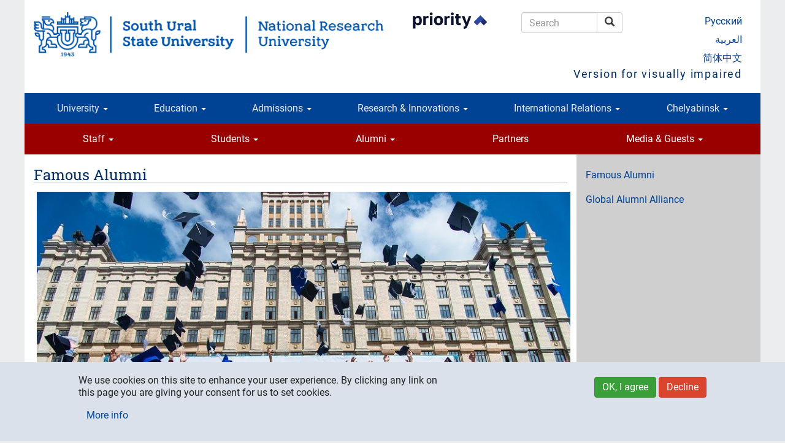

--- FILE ---
content_type: text/html; charset=utf-8
request_url: https://www.susu.ru/en/famous-alumni
body_size: 12500
content:
<!DOCTYPE html>
<html lang="en" dir="ltr" prefix="content: http://purl.org/rss/1.0/modules/content/ dc: http://purl.org/dc/terms/ foaf: http://xmlns.com/foaf/0.1/ og: http://ogp.me/ns# rdfs: http://www.w3.org/2000/01/rdf-schema# sioc: http://rdfs.org/sioc/ns# sioct: http://rdfs.org/sioc/types# skos: http://www.w3.org/2004/02/skos/core# xsd: http://www.w3.org/2001/XMLSchema#">
<head>
  <link rel="profile" href="http://www.w3.org/1999/xhtml/vocab" />
  <meta charset="utf-8">
  <meta name="viewport" content="width=device-width, initial-scale=1.0">
  <meta http-equiv="Content-Type" content="text/html; charset=utf-8" />
<link rel="next" href="/en/link/famous-alumni" />
<meta name="description" content="Famous alumni of South Ural State University  Alexander Shestakov SUSU Academic Rector, D.Sc. (Engineering), Professor, Honorary Figure of Russian Higher Education  German Vyatkin President of South Ural State University, D.Sc." />
<meta name="keywords" content="high education, science, research, university, innovations, Chelyabinsk, Russia" />
<meta name="generator" content="~ 220 V, 50 Hz" />
<link rel="canonical" href="https://www.susu.ru/en/famous-alumni" />
<link rel="shortlink" href="http://susu.ru/12865" />
<meta name="geo.position" content="55.16;61.37" />
<meta name="geo.placename" content="Chelyabinsk" />
<meta name="geo.region" content="RU-CHE" />
<meta name="icbm" content="55.16, 61.37" />
<meta name="twitter:card" content="summary" />
<meta name="twitter:site" content="@yuurgu" />
<meta name="twitter:url" content="https://susu.ru/12865" />
<meta name="twitter:title" content="Famous Alumni" />
<meta name="twitter:description" content="Famous alumni of South Ural State University  Alexander Shestakov SUSU Academic Rector, D.Sc. (Engineering), Professor, Honorary Figure of Russian Higher Education  German Vyatkin President of South" />
<link rel="alternate" hreflang="ru" href="https://www.susu.ru/ru/alumni" />
<link rel="alternate" hreflang="en" href="https://www.susu.ru/en/famous-alumni" />
<link rel="shortcut icon" href="https://www.susu.ru/favicon.ico" type="image/vnd.microsoft.icon" />
<link rel="alternate" hreflang="ar" href="ar" />
<link rel="alternate" hreflang="zh-hans" href="zh" />
<link rel="mask-icon" href="https://www.susu.ru/sites/all/themes/boot2017/icon/site/192-black.svg" color="#004499" />
<link rel="icon" href="https://www.susu.ru/sites/all/themes/boot2017/icon/site/016.png" sizes="16x16" />
<link rel="icon" href="https://www.susu.ru/sites/all/themes/boot2017/icon/site/032.png" sizes="32x32" />
<link rel="icon" href="https://www.susu.ru/sites/all/themes/boot2017/icon/site/096.png" sizes="96x96" />
<link rel="icon" href="https://www.susu.ru/sites/all/themes/boot2017/icon/site/192.png" sizes="192x192" />
<link rel="apple-touch-icon" href="https://www.susu.ru/sites/all/themes/boot2017/icon/site/060.png" />
<link rel="apple-touch-icon" href="https://www.susu.ru/sites/all/themes/boot2017/icon/site/072.png" sizes="72x72" />
<link rel="apple-touch-icon" href="https://www.susu.ru/sites/all/themes/boot2017/icon/site/076.png" sizes="76x76" />
<link rel="apple-touch-icon" href="https://www.susu.ru/sites/all/themes/boot2017/icon/site/114.png" sizes="114x114" />
<link rel="apple-touch-icon" href="https://www.susu.ru/sites/all/themes/boot2017/icon/site/120.png" sizes="120x120" />
<link rel="apple-touch-icon" href="https://www.susu.ru/sites/all/themes/boot2017/icon/site/144.png" sizes="144x144" />
<link rel="apple-touch-icon" href="https://www.susu.ru/sites/all/themes/boot2017/icon/site/152.png" sizes="152x152" />
<link rel="apple-touch-icon" href="https://www.susu.ru/sites/all/themes/boot2017/icon/site/180.png" sizes="180x180" />
<link rel="apple-touch-icon-precomposed" href="https://www.susu.ru/sites/all/themes/boot2017/icon/site/057.png" />
<link rel="apple-touch-icon-precomposed" href="https://www.susu.ru/sites/all/themes/boot2017/icon/site/072.png" sizes="72x72" />
<link rel="apple-touch-icon-precomposed" href="https://www.susu.ru/sites/all/themes/boot2017/icon/site/076.png" sizes="76x76" />
<link rel="apple-touch-icon-precomposed" href="https://www.susu.ru/sites/all/themes/boot2017/icon/site/114.png" sizes="114x114" />
<link rel="apple-touch-icon-precomposed" href="https://www.susu.ru/sites/all/themes/boot2017/icon/site/120.png" sizes="120x120" />
<link rel="apple-touch-icon-precomposed" href="https://www.susu.ru/sites/all/themes/boot2017/icon/site/144.png" sizes="144x144" />
<link rel="apple-touch-icon-precomposed" href="https://www.susu.ru/sites/all/themes/boot2017/icon/site/152.png" sizes="152x152" />
<link rel="apple-touch-icon-precomposed" href="https://www.susu.ru/sites/all/themes/boot2017/icon/site/180.png" sizes="180x180" />
  <title>Famous Alumni - South Ural State University</title>
  <link type="text/css" rel="stylesheet" href="https://www.susu.ru/sites/default/files/css/css_lQaZfjVpwP_oGNqdtWCSpJT1EMqXdMiU84ekLLxQnc4.css" media="all" />
<link type="text/css" rel="stylesheet" href="https://www.susu.ru/sites/default/files/css/css_DHcXHPYBSjIVaCQZEG4ZlpLkvslnFlBCnQUCzlbRBio.css" media="all" />
<link type="text/css" rel="stylesheet" href="https://www.susu.ru/sites/default/files/css/css_f4oD-sy7Z6vywtS-ueoEM8OIk-O4e-ri0UdBE9tVaHM.css" media="all" />
<link type="text/css" rel="stylesheet" href="https://www.susu.ru/sites/default/files/css/css_rQu2Dv2wxLQc25eOUFNHko0lgPCVbOc9SsnVY7Ue3pA.css" media="all" />
<link type="text/css" rel="stylesheet" href="https://www.susu.ru/sites/default/files/css/css_1YXKnJ06as2kmsI21wmuviHg2OrKhKBWvIU0NDRUP1c.css" media="all" />
  <link rel="search" href="/opensearch.xml" title="Search - South Ural State University" type="application/opensearchdescription+xml">
  <!-- HTML5 element / Media queries support for IE6-8 -->
  <!--[if lt IE 9]>
    <script src="/sites/all/themes/boot2017/js/html5shiv.min.js"></script>
    <script src="/sites/all/themes/boot2017/js/respond.min.js"></script>
  <![endif]-->
  <script src="https://www.susu.ru/sites/all/modules/contrib/jquery_update/replace/jquery/1.10/jquery.min.js?v=1.10.2"></script>
<script src="https://www.susu.ru/misc/jquery-extend-3.4.0.js?v=1.10.2"></script>
<script src="https://www.susu.ru/misc/jquery-html-prefilter-3.5.0-backport.js?v=1.10.2"></script>
<script src="https://www.susu.ru/misc/jquery.once.js?v=1.2"></script>
<script src="https://www.susu.ru/misc/drupal.js?t995jg"></script>
<script src="https://www.susu.ru/sites/all/modules/contrib/jquery_update/replace/ui/ui/minified/jquery.ui.core.min.js?v=1.10.2"></script>
<script src="https://www.susu.ru/sites/all/modules/contrib/jquery_update/replace/ui/external/jquery.cookie.js?v=67fb34f6a866c40d0570"></script>
<script src="https://www.susu.ru/sites/all/modules/contrib/jquery_update/replace/misc/jquery.form.min.js?v=2.69"></script>
<script src="https://www.susu.ru/misc/ajax.js?v=7.88"></script>
<script src="https://www.susu.ru/sites/all/modules/contrib/jquery_update/js/jquery_update.js?v=0.0.1"></script>
<script src="https://www.susu.ru/sites/all/modules/custom/video_shortcodes/js/jquery.colorbox-min.js?t995jg"></script>
<script src="https://www.susu.ru/sites/all/libraries/colorbox/jquery.colorbox.js?t995jg"></script>
<script src="https://www.susu.ru/sites/all/modules/colorbox/js/colorbox.js?t995jg"></script>
<script src="https://www.susu.ru/sites/all/modules/colorbox/js/colorbox_load.js?t995jg"></script>
<script src="https://www.susu.ru/sites/all/modules/colorbox/js/colorbox_inline.js?t995jg"></script>
<script src="https://www.susu.ru/sites/all/modules/contrib/geo_filter/geo_filter.js?t995jg"></script>
<script src="https://www.susu.ru/sites/all/modules/contrib/typo/js/typo.template.js?t995jg"></script>
<script src="https://www.susu.ru/sites/all/modules/contrib/typo/js/typo.selection.js?t995jg"></script>
<script src="https://www.susu.ru/sites/all/modules/contrib/typo/js/typo.js?t995jg"></script>
<script src="https://www.susu.ru/sites/all/themes/bootstrap/js/misc/_progress.js?v=7.88"></script>
<script src="https://www.susu.ru/sites/all/modules/ctools/js/modal.js?t995jg"></script>
<script src="https://www.susu.ru/sites/all/themes/boot2017/bootstrap/js/affix.js?t995jg"></script>
<script src="https://www.susu.ru/sites/all/themes/boot2017/bootstrap/js/alert.js?t995jg"></script>
<script src="https://www.susu.ru/sites/all/themes/boot2017/bootstrap/js/button.js?t995jg"></script>
<script src="https://www.susu.ru/sites/all/themes/boot2017/bootstrap/js/carousel.js?t995jg"></script>
<script src="https://www.susu.ru/sites/all/themes/boot2017/bootstrap/js/collapse.js?t995jg"></script>
<script src="https://www.susu.ru/sites/all/themes/boot2017/bootstrap/js/dropdown.js?t995jg"></script>
<script src="https://www.susu.ru/sites/all/themes/boot2017/bootstrap/js/modal.js?t995jg"></script>
<script src="https://www.susu.ru/sites/all/themes/boot2017/bootstrap/js/tooltip.js?t995jg"></script>
<script src="https://www.susu.ru/sites/all/themes/boot2017/bootstrap/js/popover.js?t995jg"></script>
<script src="https://www.susu.ru/sites/all/themes/boot2017/bootstrap/js/scrollspy.js?t995jg"></script>
<script src="https://www.susu.ru/sites/all/themes/boot2017/bootstrap/js/tab.js?t995jg"></script>
<script src="https://www.susu.ru/sites/all/themes/boot2017/bootstrap/js/transition.js?t995jg"></script>
<script src="https://www.susu.ru/sites/all/themes/boot2017/js/jquery.mobile.custom.min.js?t995jg"></script>
<script src="https://www.susu.ru/sites/all/themes/boot2017/js/swipe-front.js?t995jg"></script>
<script src="https://www.susu.ru/sites/all/themes/boot2017/js/prevent-empty-search.js?t995jg"></script>
<script src="https://www.susu.ru/sites/all/themes/boot2017/js/first-word-uppercase.js?t995jg"></script>
<script src="https://www.susu.ru/sites/all/themes/boot2017/js/detect-flash.js?t995jg"></script>
<script src="https://www.susu.ru/sites/all/themes/boot2017/js/gtm.js?t995jg"></script>
<script src="https://www.susu.ru/sites/all/themes/boot2017/js/a11y.js?t995jg"></script>
<script src="https://www.susu.ru/sites/all/themes/bootstrap/js/modules/ctools/js/modal.js?t995jg"></script>
<script src="https://www.susu.ru/sites/all/themes/bootstrap/js/misc/ajax.js?t995jg"></script>
<script>jQuery.extend(Drupal.settings, {"basePath":"\/","pathPrefix":"en\/","setHasJsCookie":0,"ajaxPageState":{"theme":"boot2017","theme_token":"kk7Y0xSYd428_6Qvl8BhlsnIexotMbXCI7mlx-EfIhs","jquery_version":"1.10","js":{"0":1,"sites\/all\/modules\/contrib\/eu_cookie_compliance\/js\/eu_cookie_compliance.js":1,"sites\/all\/themes\/bootstrap\/js\/bootstrap.js":1,"sites\/all\/modules\/contrib\/jquery_update\/replace\/jquery\/1.10\/jquery.min.js":1,"misc\/jquery-extend-3.4.0.js":1,"misc\/jquery-html-prefilter-3.5.0-backport.js":1,"misc\/jquery.once.js":1,"misc\/drupal.js":1,"sites\/all\/modules\/contrib\/jquery_update\/replace\/ui\/ui\/minified\/jquery.ui.core.min.js":1,"sites\/all\/modules\/contrib\/jquery_update\/replace\/ui\/external\/jquery.cookie.js":1,"sites\/all\/modules\/contrib\/jquery_update\/replace\/misc\/jquery.form.min.js":1,"misc\/ajax.js":1,"sites\/all\/modules\/contrib\/jquery_update\/js\/jquery_update.js":1,"sites\/all\/modules\/custom\/video_shortcodes\/js\/jquery.colorbox-min.js":1,"sites\/all\/libraries\/colorbox\/jquery.colorbox.js":1,"sites\/all\/modules\/colorbox\/js\/colorbox.js":1,"sites\/all\/modules\/colorbox\/js\/colorbox_load.js":1,"sites\/all\/modules\/colorbox\/js\/colorbox_inline.js":1,"sites\/all\/modules\/contrib\/geo_filter\/geo_filter.js":1,"sites\/all\/modules\/contrib\/typo\/js\/typo.template.js":1,"sites\/all\/modules\/contrib\/typo\/js\/typo.selection.js":1,"sites\/all\/modules\/contrib\/typo\/js\/typo.js":1,"sites\/all\/themes\/bootstrap\/js\/misc\/_progress.js":1,"sites\/all\/modules\/ctools\/js\/modal.js":1,"sites\/all\/themes\/boot2017\/bootstrap\/js\/affix.js":1,"sites\/all\/themes\/boot2017\/bootstrap\/js\/alert.js":1,"sites\/all\/themes\/boot2017\/bootstrap\/js\/button.js":1,"sites\/all\/themes\/boot2017\/bootstrap\/js\/carousel.js":1,"sites\/all\/themes\/boot2017\/bootstrap\/js\/collapse.js":1,"sites\/all\/themes\/boot2017\/bootstrap\/js\/dropdown.js":1,"sites\/all\/themes\/boot2017\/bootstrap\/js\/modal.js":1,"sites\/all\/themes\/boot2017\/bootstrap\/js\/tooltip.js":1,"sites\/all\/themes\/boot2017\/bootstrap\/js\/popover.js":1,"sites\/all\/themes\/boot2017\/bootstrap\/js\/scrollspy.js":1,"sites\/all\/themes\/boot2017\/bootstrap\/js\/tab.js":1,"sites\/all\/themes\/boot2017\/bootstrap\/js\/transition.js":1,"sites\/all\/themes\/boot2017\/js\/jquery.mobile.custom.min.js":1,"sites\/all\/themes\/boot2017\/js\/swipe-front.js":1,"sites\/all\/themes\/boot2017\/js\/prevent-empty-search.js":1,"sites\/all\/themes\/boot2017\/js\/first-word-uppercase.js":1,"sites\/all\/themes\/boot2017\/js\/detect-flash.js":1,"sites\/all\/themes\/boot2017\/js\/gtm.js":1,"sites\/all\/themes\/boot2017\/js\/a11y.js":1,"sites\/all\/themes\/bootstrap\/js\/modules\/ctools\/js\/modal.js":1,"sites\/all\/themes\/bootstrap\/js\/misc\/ajax.js":1},"css":{"modules\/system\/system.base.css":1,"misc\/ui\/jquery.ui.core.css":1,"misc\/ui\/jquery.ui.theme.css":1,"sites\/all\/modules\/contrib\/calendar\/css\/calendar_multiday.css":1,"sites\/all\/modules\/columns_filter\/columns_filter.css":1,"modules\/field\/theme\/field.css":1,"modules\/node\/node.css":1,"sites\/all\/modules\/views\/css\/views.css":1,"sites\/all\/modules\/ckeditor\/css\/ckeditor.css":1,"sites\/all\/libraries\/colorbox\/example1\/colorbox.css":1,"sites\/all\/modules\/ctools\/css\/ctools.css":1,"sites\/all\/modules\/sphinxdrupal\/sphinxdrupal.css":1,"modules\/locale\/locale.css":1,"sites\/all\/modules\/contrib\/eu_cookie_compliance\/css\/eu_cookie_compliance.bare.css":1,"sites\/all\/modules\/contrib\/typo\/css\/typo.css":1,"sites\/all\/modules\/ctools\/css\/modal.css":1,"sites\/all\/themes\/boot2017\/css\/style.css":1}},"colorbox":{"transition":"elastic","speed":"350","opacity":"0.80","slideshow":false,"slideshowAuto":true,"slideshowSpeed":"2500","slideshowStart":"start slideshow","slideshowStop":"stop slideshow","current":"{current} of {total}","previous":"\u2190","next":"\u2192","close":"\u00d7","overlayClose":true,"returnFocus":true,"maxWidth":"100%","maxHeight":"100%","initialWidth":"300","initialHeight":"100","fixed":true,"scrolling":false,"mobiledetect":true,"mobiledevicewidth":"480px","file_public_path":"\/sites\/default\/files","specificPagesDefaultValue":"admin*\nimagebrowser*\nimg_assist*\nimce*\nnode\/add\/*\nnode\/*\/edit\nprint\/*\nprintpdf\/*\nsystem\/ajax\nsystem\/ajax\/*"},"eu_cookie_compliance":{"cookie_policy_version":"1.0.0","popup_enabled":1,"popup_agreed_enabled":0,"popup_hide_agreed":0,"popup_clicking_confirmation":false,"popup_scrolling_confirmation":false,"popup_html_info":"\u003Cdiv class=\u0022eu-cookie-compliance-banner eu-cookie-compliance-banner-info eu-cookie-compliance-banner--opt-in\u0022\u003E\n  \u003Cdiv class=\u0022popup-content info\u0022\u003E\n    \u003Cdiv id=\u0022popup-text\u0022\u003E\n      \u003Cp\u003EWe use cookies on this site to enhance your user experience. By clicking any link on this page you are giving your consent for us to set cookies.\u003C\/p\u003E              \u003Cbutton type=\u0022button\u0022 class=\u0022find-more-button eu-cookie-compliance-more-button\u0022\u003EMore info\u003C\/button\u003E\n          \u003C\/div\u003E\n    \n    \u003Cdiv id=\u0022popup-buttons\u0022 class=\u0022\u0022\u003E\n      \u003Cbutton type=\u0022button\u0022 class=\u0022agree-button eu-cookie-compliance-secondary-button\u0022\u003EOK, I agree\u003C\/button\u003E\n              \u003Cbutton type=\u0022button\u0022 class=\u0022decline-button eu-cookie-compliance-default-button\u0022 \u003EDecline\u003C\/button\u003E\n          \u003C\/div\u003E\n  \u003C\/div\u003E\n\u003C\/div\u003E","use_mobile_message":false,"mobile_popup_html_info":"\u003Cdiv class=\u0022eu-cookie-compliance-banner eu-cookie-compliance-banner-info eu-cookie-compliance-banner--opt-in\u0022\u003E\n  \u003Cdiv class=\u0022popup-content info\u0022\u003E\n    \u003Cdiv id=\u0022popup-text\u0022\u003E\n                    \u003Cbutton type=\u0022button\u0022 class=\u0022find-more-button eu-cookie-compliance-more-button\u0022\u003EMore info\u003C\/button\u003E\n          \u003C\/div\u003E\n    \n    \u003Cdiv id=\u0022popup-buttons\u0022 class=\u0022\u0022\u003E\n      \u003Cbutton type=\u0022button\u0022 class=\u0022agree-button eu-cookie-compliance-secondary-button\u0022\u003EOK, I agree\u003C\/button\u003E\n              \u003Cbutton type=\u0022button\u0022 class=\u0022decline-button eu-cookie-compliance-default-button\u0022 \u003EDecline\u003C\/button\u003E\n          \u003C\/div\u003E\n  \u003C\/div\u003E\n\u003C\/div\u003E\n","mobile_breakpoint":"768","popup_html_agreed":"\u003Cdiv\u003E\n  \u003Cdiv class=\u0022popup-content agreed\u0022\u003E\n    \u003Cdiv id=\u0022popup-text\u0022\u003E\n      \u003Cp\u003E\u0026lt;h2\u0026gt;Thank you for accepting cookies\u0026lt;\/h2\u0026gt;\u0026lt;p\u0026gt;You can now hide this message or find out more about cookies.\u0026lt;\/p\u0026gt;\u003C\/p\u003E\n    \u003C\/div\u003E\n    \u003Cdiv id=\u0022popup-buttons\u0022\u003E\n      \u003Cbutton type=\u0022button\u0022 class=\u0022hide-popup-button eu-cookie-compliance-hide-button\u0022\u003EHide\u003C\/button\u003E\n              \u003Cbutton type=\u0022button\u0022 class=\u0022find-more-button eu-cookie-compliance-more-button-thank-you\u0022 \u003EMore info\u003C\/button\u003E\n          \u003C\/div\u003E\n  \u003C\/div\u003E\n\u003C\/div\u003E","popup_use_bare_css":1,"popup_height":"auto","popup_width":0,"popup_delay":1000,"popup_link":"https:\/\/www.susu.ru\/sites\/default\/files\/book\/politika_pdn.pdf","popup_link_new_window":1,"popup_position":null,"fixed_top_position":1,"popup_language":"en","store_consent":false,"better_support_for_screen_readers":0,"reload_page":0,"domain":"","domain_all_sites":0,"popup_eu_only_js":0,"cookie_lifetime":"365","cookie_session":false,"disagree_do_not_show_popup":0,"method":"opt_in","allowed_cookies":"","withdraw_markup":"\u003Cbutton type=\u0022button\u0022 class=\u0022eu-cookie-withdraw-tab\u0022\u003EPrivacy settings\u003C\/button\u003E\n\u003Cdiv class=\u0022eu-cookie-withdraw-banner\u0022\u003E\n  \u003Cdiv class=\u0022popup-content info\u0022\u003E\n    \u003Cdiv id=\u0022popup-text\u0022\u003E\n      \u003Cp\u003E\u0026lt;h2\u0026gt;We use cookies on this site to enhance your user experience\u0026lt;\/h2\u0026gt;\u0026lt;p\u0026gt;You have given your consent for us to set cookies.\u0026lt;\/p\u0026gt;\u003C\/p\u003E\n    \u003C\/div\u003E\n    \u003Cdiv id=\u0022popup-buttons\u0022\u003E\n      \u003Cbutton type=\u0022button\u0022 class=\u0022eu-cookie-withdraw-button\u0022\u003EWithdraw consent\u003C\/button\u003E\n    \u003C\/div\u003E\n  \u003C\/div\u003E\n\u003C\/div\u003E\n","withdraw_enabled":false,"withdraw_button_on_info_popup":0,"cookie_categories":[],"cookie_categories_details":[],"enable_save_preferences_button":1,"cookie_name":"","cookie_value_disagreed":"0","cookie_value_agreed_show_thank_you":"1","cookie_value_agreed":"2","containing_element":"body","automatic_cookies_removal":""},"typo":{"max_chars":300},"CToolsModal":{"loadingText":"Loading...","closeText":"Close Window","closeImage":"\u003Cimg typeof=\u0022foaf:Image\u0022 class=\u0022img-responsive\u0022 src=\u0022https:\/\/www.susu.ru\/sites\/all\/modules\/ctools\/images\/icon-close-window.png\u0022 alt=\u0022Close window\u0022 title=\u0022Close window\u0022 \/\u003E","throbber":"\u003Cimg typeof=\u0022foaf:Image\u0022 class=\u0022img-responsive\u0022 src=\u0022https:\/\/www.susu.ru\/sites\/all\/modules\/ctools\/images\/throbber.gif\u0022 alt=\u0022Loading\u0022 title=\u0022Loading...\u0022 \/\u003E"},"TypoModal":{"loadingText":"Send typo report","closeText":"close","closeImage":"","throbber":"\u003Cimg typeof=\u0022foaf:Image\u0022 class=\u0022img-responsive\u0022 src=\u0022https:\/\/www.susu.ru\/sites\/all\/modules\/ctools\/images\/throbber.gif\u0022 alt=\u0022Loading\u0022 title=\u0022Loading...\u0022 \/\u003E","modalTheme":"TypoModalDialog","animation":"show","animationSpeed":"fast","modalSize":{"type":"scale","width":"560px","height":"250px","addWidth":0,"addHeight":0,"contentRight":25,"contentBottom":45},"modalOptions":{"opacity":0.55,"background":"#000"}},"ajax":{"edit-send-typo-report":{"callback":"_typo_save_report","wrapper":"typo-report-result","method":"append","effect":"fade","event":"mousedown","keypress":true,"prevent":"click","url":"\/en\/system\/ajax","submit":{"_triggering_element_name":"op","_triggering_element_value":"Send typo report"}}},"urlIsAjaxTrusted":{"\/en\/system\/ajax":true,"\/en\/famous-alumni":true},"bootstrap":{"anchorsFix":"0","anchorsSmoothScrolling":"0","formHasError":1,"popoverEnabled":1,"popoverOptions":{"animation":1,"html":0,"placement":"right","selector":"","trigger":"click","triggerAutoclose":1,"title":"","content":"","delay":0,"container":"body"},"tooltipEnabled":1,"tooltipOptions":{"animation":1,"html":0,"placement":"auto left","selector":"","trigger":"hover focus","delay":0,"container":"body"}}});</script>
</head>
<body class="host-www_susu_ru html not-front not-logged-in one-sidebar sidebar-second page-node page-node- page-node-12865 node-type-book i18n-en">
  <div id="skip-link">
    <a href="#main-content" class="element-invisible element-focusable">Skip to main content</a>
  </div>
    <header role="banner" class="container">
  <div class="logo-name">
          <a class="logo" href="/en" title="South Ural State University - Home"><img src="/sites/all/themes/boot2017/logo/en/wider/2400.png" alt="South Ural State University (national research university)" class="visible-print-block"><img src="/sites/all/themes/boot2017/logo/en/wider/2400.png" alt="South Ural State University (national research university)" class="hidden-xs hidden-sm hidden-print"><img src="/sites/all/themes/boot2017/logo/en/short/290.png" alt="South Ural State University" class="visible-xs-block hidden-print"><img src="/sites/all/themes/boot2017/logo/en/wide/1170.png" alt="South Ural State University" class="visible-sm-block hidden-print"></a>
                <div class="header-navigation">
    <section id="block-block-19" class="block block-block clearfix">

      
  <p><a href="https://priority2030.ru/en" class="logo-prioritet" target="_blank" rel="nofollow"><img alt="Priority 2030 program" class="visible-sm-block" src="/sites/all/themes/boot2017/logo/en/prioritet-en.png" style="width:150px;"> <img alt="Priority 2030 program" class="hidden-xs hidden-sm" src="/sites/all/themes/boot2017/logo/en/prioritet-en.png" style="width:150px;"> </a></p>

</section>
<section id="block-sphinxdrupal-sphinxdrupal" class="block block-sphinxdrupal clearfix">

      
  <form class="form-search content-search" action="/en/famous-alumni" method="post" id="sphinxdrupal-search-box" accept-charset="UTF-8"><div><div class="container-inline"><div class="input-group"><input title="Enter the terms you wish to search for." placeholder="Search" class="form-control form-text" type="text" id="edit-keywords" name="keywords" value="" size="15" maxlength="128" /><span class="input-group-btn"><button type="submit" class="btn btn-default"><span class="icon glyphicon glyphicon-search" aria-hidden="true"></span>
<span class="sr-only">Search</span></button></span></div><button class="element-invisible btn btn-primary form-submit" type="submit" id="edit-submit" name="op" value="Search">Search</button>
</div><input type="hidden" name="form_build_id" value="form-cOEuMkH9w_V2d-RyIuNRMiGDkHyai7vmtmhtq5542a0" />
<input type="hidden" name="form_id" value="sphinxdrupal_search_box" />
</div></form>
</section>
<section id="block-locale-language" class="block block-locale clearfix">

      
  <ul class="language-switcher-locale-url"><li class="ru first"><a href="/ru/alumni" class="language-link" xml:lang="ru" title="Выпускникам">Русский</a></li>
<li class="en active"><a href="/en/famous-alumni" class="language-link active" xml:lang="en" title="Famous Alumni">English</a></li>
<li class="ar"><a href="/ar/mlwmt-llkhryjyn" class="language-link" xml:lang="ar" title="معلومات للخريجين">العربية</a></li>
<li class="zh-hans last"><a href="/zh/bi-ye-sheng" class="language-link" xml:lang="zh-hans" title="毕业生">简体中文</a></li>
</ul>
</section>
      <a data-toggle="collapse" data-target="#a11y"
        aria-expanded="true" aria-controls="a11y"
        id="a11y-link" itemprop="copy">Version for visually impaired</a>
  </div>
      </div>
  <div id="a11y" class="collapse" aria-labelledby="a11y-link">
    <div class="row">
      <div class="col-sm-3 col-sm-offset-9">
        <button type="button" class="btn btn-default" id="btn-RESET"
          title="Reset accessibility options — return to usual version">Usual version</button>
      </div>
      <div class="col-sm-3">
        <label for="group-size">Font size</label>
        <div class="btn-group" role="group" aria-label="Font size" id="group-size">
          <button type="button" class="btn btn-default" id="btn-size-large" title="Large">L</button>
          <button type="button" class="btn btn-default" id="btn-size-medium" title="Medium">M</button>
          <button type="button" class="btn btn-default" id="btn-size-normal" title="Small">S</button>
        </div>
      </div>
      <div class="col-sm-3">
        <label for="group-spacing">Letter spacing</label>
        <div class="btn-group" role="group" aria-label="" id="group-spacing">
          <button type="button" class="btn btn-default" id="btn-spacing-wide">Large</button>
          <button type="button" class="btn btn-default" id="btn-spacing-normal">Normal</button>
        </div>
      </div>
      <div class="col-sm-3">
        <label for="group-family">Font family</label>
        <div class="btn-group" role="group" aria-label="Font family" id="group-family">
          <button type="button" class="btn btn-default" id="btn-family-serif">Serif</button>
          <button type="button" class="btn btn-default" id="btn-family-normal">Sans serif</button>
        </div>
      </div>
      <div class="col-sm-3">
        <label for="group-color">Color</label>
        <div class="btn-group" role="group" aria-label="Color" id="group-color">
          <button type="button" class="btn btn-default" id="btn-color-black" title="Black">K</button>
          <button type="button" class="btn btn-default" id="btn-color-white" title="White">W</button>
          <button type="button" class="btn btn-default" id="btn-color-normal" title="Normal">N</button>
        </div>
      </div>
    </div>
  </div>

      <div class="navbar navbar-default row">
      <div class="navbar-header">
        <!-- .btn-navbar is used as the toggle for collapsed navbar content -->
        <button type="button" class="navbar-toggle" data-toggle="collapse" data-target="#primary-collapsed">
          <span class="sr-only">Toggle navigation</span>
          <span class="icon-bar"></span>
          <span class="icon-bar"></span>
          <span class="icon-bar"></span>
        </button>
      </div>
      <div class="navbar-collapse collapse" id="primary-collapsed">
        <nav role="navigation">
          <ul class="menu nav navbar-nav"><li class="first expanded menu-item-15277 dropdown"><a href="https://www.susu.ru/en/about/our-susu" title="" data-target="#" class="dropdown-toggle" data-toggle="dropdown">University <span class="caret"></span></a><ul class="dropdown-menu"><li class="first leaf menu-item-14566"><a href="/en/university/word-rector">A Word from the Rector</a></li>
<li class="leaf menu-item-8836"><a href="/en/university/glance">SUSU at a Glance</a></li>
<li class="leaf menu-item-14608"><a href="/en/about-university">About University</a></li>
<li class="leaf menu-item-14591"><a href="/en/university/governance">Governance</a></li>
<li class="leaf menu-item-13819"><a href="/en/university/schools-and-institutes">Schools and Institutes</a></li>
<li class="leaf menu-item-15850"><a href="/en/university/rankings">Rankings</a></li>
<li class="last leaf menu-item-17929"><a href="/en/priority-2030-programme">SUSU in the Priority 2030 Program</a></li>
</ul></li>
<li class="expanded menu-item-15275 dropdown"><a href="https://www.susu.ru/en/education-0" title="" data-target="#" class="dropdown-toggle" data-toggle="dropdown">Education <span class="caret"></span></a><ul class="dropdown-menu"><li class="first leaf menu-item-15278"><a href="/en/education/innovation-education">Innovation in Education</a></li>
<li class="leaf menu-item-17135"><a href="/en/education/english-taught-programmes">English-Taught Programmes</a></li>
<li class="leaf menu-item-18163"><a href="/en/education/phd-degree-programs/phd-degree-programmes">PhD Degree Programmes</a></li>
<li class="leaf menu-item-18296"><a href="/en/preparatory-department-international-applicants">Foundation course</a></li>
<li class="leaf menu-item-8922"><a href="/en/education/distance-education">Distance Education</a></li>
<li class="last leaf menu-item-18190"><a href="/en/programmes-international-students">Programmes for International Students</a></li>
</ul></li>
<li class="expanded menu-item-7166 dropdown"><a href="https://www.susu.ru/en/programs/education-programs-foreign-students/why" title="Applicants" data-target="#" class="dropdown-toggle" data-toggle="dropdown">Admissions <span class="caret"></span></a><ul class="dropdown-menu"><li class="first leaf menu-item-17363"><a href="/en/admissions-2025">Admissions 2025</a></li>
<li class="leaf menu-item-15304"><a href="/en/programs/education-programs-foreign-students/why">Why SUSU</a></li>
<li class="leaf menu-item-15815"><a href="/en/programs/education-programs-foreign-students/admission-trajectory">Admission Trajectory</a></li>
<li class="leaf menu-item-15807"><a href="/en/programs/education-programs-foreign-students/government-scholarship">Government Scholarship</a></li>
<li class="leaf menu-item-15808"><a href="/en/programs/education-programs-foreign-students/when-you-arrive">When you arrive</a></li>
<li class="leaf menu-item-17714"><a href="/en/who-can-enter-territory-russian-federation">Entry of International Students</a></li>
<li class="leaf menu-item-15305"><a href="/en/programs/education-programs-foreign-students/applying-student-visa">Student Visa</a></li>
<li class="last leaf menu-item-17022"><a href="/en/programs/education-programs-foreign-students/important-information">Important Information</a></li>
</ul></li>
<li class="expanded menu-item-8850 dropdown"><a href="https://www.susu.ru/en/research" title="" data-target="#" class="dropdown-toggle" data-toggle="dropdown">Research & Innovations <span class="caret"></span></a><ul class="dropdown-menu"><li class="first leaf menu-item-17442"><a href="/en/labs-centres/international-research-laboratories">International Research Laboratories</a></li>
<li class="leaf menu-item-13216"><a href="/en/research-and-innovations/at-a-glance">Research &amp; Innovations at a Glance</a></li>
<li class="leaf menu-item-17090"><a href="/en/laboratories-and-centres/ural-interregional-research-and-education-center-advanced-production">World-Class Ural Region Research</a></li>
<li class="leaf menu-item-14757"><a href="/en/research-and-Innovations/national-research-university">Research Initiatives</a></li>
<li class="leaf menu-item-15279"><a href="/en/laboratories-and-centres/university-journals">University Journals</a></li>
<li class="leaf menu-item-14801"><a href="/en/laboratories-and-centres/research-innovation-services">Research &amp; Innovation Services</a></li>
<li class="last leaf menu-item-14770"><a href="/en/laboratories-and-centres">Labs &amp; Centres</a></li>
</ul></li>
<li class="expanded menu-item-14854 dropdown"><a href="https://www.susu.ru/en/international-relations-0/international-relations-glance" title="" data-target="#" class="dropdown-toggle" data-toggle="dropdown">International Relations <span class="caret"></span></a><ul class="dropdown-menu"><li class="first leaf menu-item-14856"><a href="/en/international-relations-0/international-relations-glance">International Relations at a Glance</a></li>
<li class="leaf menu-item-14954"><a href="/en/international-relations-0/useful-information/opportunities-abroad">Opportunities Abroad</a></li>
<li class="leaf menu-item-15306"><a href="/en/international-relations-0/useful-information">Useful Information</a></li>
<li class="last leaf menu-item-14750"><a href="/en/international-relations-0/international-office">International Office</a></li>
</ul></li>
<li class="last expanded menu-item-15811 dropdown"><a href="/en/chelyabinsk-chelyabinsk-region" data-target="#" class="dropdown-toggle" data-toggle="dropdown">Chelyabinsk <span class="caret"></span></a><ul class="dropdown-menu"><li class="first leaf menu-item-15814"><a href="https://www.susu.ru/en/chelyabinsk-chelyabinsk-region" title="">Chelyabinsk &amp; Chelyabinsk region</a></li>
<li class="leaf menu-item-15841"><a href="/en/chelyabinsk-chelyabinsk-region/four-seasons">Four Seasons</a></li>
<li class="last leaf menu-item-15809"><a href="/en/chelyabinsk-chelyabinsk-region/chelyabinsk-living-expenses">Living Expenses</a></li>
</ul></li>
</ul>        </nav>
      </div>
    </div>
  
  
      <div class="navbar navbar-inverse row">
      <div class="navbar-header">
        <!-- .btn-navbar is used as the toggle for collapsed navbar content -->
        <button type="button" class="navbar-toggle" data-toggle="collapse" data-target="#secondary-collapsed">
          <span class="sr-only">Toggle navigation</span>
          <span class="icon-bar"></span>
          <span class="icon-bar"></span>
          <span class="icon-bar"></span>
        </button>
      </div>
      <div class="navbar-collapse collapse" id="secondary-collapsed">
        <nav role="navigation">
          <ul class="menu nav navbar-nav secondary"><li class="first expanded menu-item-15822 dropdown"><a href="/en/why" data-target="#" class="dropdown-toggle" data-toggle="dropdown">Staff <span class="caret"></span></a><ul class="dropdown-menu"><li class="first leaf menu-item-15836"><a href="https://www.susu.ru/en/why" title="">Why SUSU</a></li>
<li class="leaf menu-item-15825"><a href="/en/why/academic-research-positions">Academic &amp; Research Positions</a></li>
<li class="leaf menu-item-15829"><a href="/en/why/postdoctoral-positions">Postdoctoral Positions</a></li>
<li class="leaf menu-item-15831"><a href="/en/why/postdocs">Postdocs SUSU</a></li>
<li class="leaf menu-item-15833"><a href="/en/why/working-visa">Working Visa</a></li>
<li class="leaf menu-item-15839"><a href="/en/why/expenses-upon-arrival">Expenses Upon Arrival</a></li>
<li class="leaf menu-item-15827"><a href="/en/why/forms-documents">Forms &amp; Documents</a></li>
<li class="leaf menu-item-15835"><a href="/en/why/key-contacts">Key Contacts</a></li>
<li class="last leaf menu-item-15295"><a href="/en/why/health-and-rest">Health and Rest</a></li>
</ul></li>
<li class="expanded menu-item-8845 dropdown"><a href="/en/campus-life" title="" data-target="#" class="dropdown-toggle" data-toggle="dropdown">Students <span class="caret"></span></a><ul class="dropdown-menu"><li class="first leaf menu-item-14862"><a href="/en/campus-life/university-life-glance">University Life at a Glance</a></li>
<li class="leaf menu-item-15790"><a href="/en/campus-life/association-international-students-and-alumni">Association of International Students and Alumni</a></li>
<li class="leaf menu-item-17130"><a href="/en/campus-life/health-and-rest">Health and Rest</a></li>
<li class="leaf menu-item-18057"><a href="http://virtua.lib.susu.ru/cgi-bin/gw_2011_1_4/chameleon?sessionid=2022091909333016886&amp;skin=default&amp;lng=ru&amp;inst=consortium&amp;host=localhost%2b1112%2bDEFAULT&amp;patronhost=localhost%201112%20DEFAULT&amp;search=SCAN&amp;function=SEARCHSCR&amp;sourcescreen=NOFUNC&amp;pos=1&amp;elemen" title="">Library</a></li>
<li class="leaf menu-item-15280"><a href="/en/studlife">StudLIFE</a></li>
<li class="leaf menu-item-15281"><a href="/en/campus-life/student-organizations">Student Organizations</a></li>
<li class="leaf menu-item-8848"><a href="/en/arts-and-culture">Arts &amp; Culture</a></li>
<li class="leaf menu-item-15292"><a href="/en/university-museums">University Museums</a></li>
<li class="leaf menu-item-15283"><a href="/en/campus-life/students-media">University Media</a></li>
<li class="leaf menu-item-8846"><a href="/en/athletics">Sport</a></li>
<li class="last leaf menu-item-15282"><a href="/en/campus-life/map-university-campus">Map of University Campus</a></li>
</ul></li>
<li class="expanded menu-item-15302 dropdown"><a href="https://www.susu.ru/en/alumni" title="" data-target="#" class="dropdown-toggle" data-toggle="dropdown">Alumni <span class="caret"></span></a><ul class="dropdown-menu"><li class="first leaf menu-item-15690"><a href="/en/alumni/global-alumni-alliance">Global Alumni Alliance</a></li>
<li class="leaf menu-item-15692"><a href="https://www.susu.ru/en/alumni" title="">Information for Alumni</a></li>
<li class="last leaf menu-item-17469"><a href="/en/education/open-doors-olympiad">The Open Doors Olympiad</a></li>
</ul></li>
<li class="collapsed menu-item-6705"><a href="https://www.susu.ru/en/partners-0" title="Partners">Partners</a></li>
<li class="last expanded menu-item-7014 dropdown"><a href="https://www.susu.ru/en/center-information-public-relations-and-monitoring-office-marketing-and-strategic-communications" title="Information for Mass media and Guests" data-target="#" class="dropdown-toggle" data-toggle="dropdown">Media & Guests <span class="caret"></span></a><ul class="dropdown-menu"><li class="first leaf menu-item-17083"><a href="/en/media-relations-and-monitoring-department">Media Relations and Monitoring Department</a></li>
<li class="last leaf menu-item-17082"><a href="/en/media-relations-and-monitoring-department/smart-university">“SMART University”</a></li>
</ul></li>
</ul>        </nav>
      </div>
    </div>
  
</header>

<div class="main-container container">

  <header role="banner" id="page-header">
      </header> <!-- /#page-header -->

  <div class="row content-sidebars">

    
    <section class="content-column col-sm-9">
                  <a id="main-content"></a>
                    <h1 class="page-header">Famous Alumni</h1>
                                                  
                <div class="region region-content">
    <section id="block-system-main" class="block block-system clearfix">

      
  <div id="node-12865" class="node node-book node-full clearfix">

  
  
      
  
  
  <div class="content">
    <div class="field field-name-body field-type-text-with-summary field-label-hidden"><div class="field-items" id="md1"><div class="field-item even"><p><img alt="" src="https://www.susu.ru/sites/default/files/images/%D1%80%D0%B8%D1%812(212).jpg" style="margin: 5px;"></p>

<h2>Famous alumni of South Ural State University</h2>

<table border="0" cellpadding="1" cellspacing="1" style="width: 706px">
	<tbody>
		<tr>
			<td style="width: 165px"><img alt="" src="/sites/default/files/images/шестаков.jpg" style="margin: 5px; width: 130px; height: 150px"></td>
			<td>
			<h3><a href="/en/university/rectorate/rector" target="_blank">Alexander&nbsp;Shestakov</a></h3>

			<p>SUSU Academic Rector, D.Sc.&nbsp;(Engineering), Professor,<br>
			Honorary Figure of Russian Higher Education</p>
			</td>
		</tr>
		<tr>
			<td style="width: 165px"><img alt="" src="/sites/default/files/images/вяткин.jpg" style="margin: 5px; width: 130px; height: 150px"></td>
			<td>
			<h3><a href="/en/university/rectorate/president" target="_blank">German Vyatkin</a></h3>

			<p>President of South Ural State University, D.Sc. (Chemistry), Professor, corresponding member of <acronym title="Russian Academy of Science">RAS</acronym>, Vice President of Russian Higher Education Institution Academic Rectors Union, Chairman of Chelyabinsk Regional Academic Rector Board,member of Advisory Board to Russian Federation State Duma Education Committee</p>
			</td>
		</tr>
		<tr>
			<td style="width: 165px"><img alt="" src="/sites/default/files/images/христенко.jpg" style="margin: 5px; width: 130px; height: 150px"></td>
			<td>
			<h3>Victor Khristenko</h3>

			<p>Chairman of the Board of Eurasian Economic Commission</p>
			</td>
		</tr>
		<tr>
			<td style="width: 165px"><img alt="" src="/sites/default/files/images/%D0%BC%D1%8F%D0%BA%D1%83%D1%88.jpg" style="margin: 5px; width: 130px; height: 150px"></td>
			<td>
			<h3>Vladimir Myakush</h3>

			<p>Chairman of Chelyabinsk Oblast Legislative Assembly</p>
			</td>
		</tr>
		<tr>
			<td style="width: 165px"><img alt="" src="/sites/default/files/images/karelin.jpg" style="margin: 5px;"></td>
			<td>
			<h3><a href="/en/news/2017/05/27/study-much-you-can-says-graduate-and-deputy-director-nep-holding-aleksey-karelin" target="_top">Aleksey Karelin</a></h3>

			<p>Deputy Director of NEP Holding</p>
			</td>
		</tr>
		<tr>
			<td style="width: 165px"><img alt="" src="/sites/default/files/images/shvedkina.jpg" style="margin: 5px;"></td>
			<td>
			<h3><a href="/en/news/2017/05/14/there-are-no-unsolvable-problems-graduate-director-palace-culture-metallurg-zlatoust" target="_blank">Dina Shvedkina</a></h3>

			<p>Director of the Palace of Culture Metallurg in Zlatoust</p>
			</td>
		</tr>
		<tr>
			<td style="width: 165px"><img alt="" src="/sites/default/files/images/kolomeyskiy.jpg" style="margin: 5px;"></td>
			<td>
			<h3><a href="/en/news/2017/05/02/search-and-develop-director-cheyabinsk-state-dramatic-chamber-theatre-ilya" target="_blank">Ilya Kolomeyskiy</a></h3>

			<p>Director of the Cheyabinsk State Dramatic Chamber Theatre</p>
			</td>
		</tr>
		<tr>
			<td style="width: 165px"><img alt="" src="/sites/default/files/images/krainov.jpg" style="margin: 5px;"></td>
			<td>
			<h3><a href="/en/news/2017/04/27/there-comes-your-time-dare-graduate-university-nikolay-kraynov" target="_blank">Nikolay Kraynov</a></h3>

			<p>Chief technology officer of the Zlatoust Machine-Building Plant</p>
			</td>
		</tr>
		<tr>
			<td style="width: 165px"><img alt="" src="/sites/default/files/images/baturin.jpg" style="margin: 5px;"></td>
			<td>
			<h3><a href="/en/news/2017/04/20/be-brave-experimenting-while-pursuing-your-dream-graduate-denis-baturin" target="_blank">Denis Baturin</a></h3>

			<p>Top-manager of the national water company Niagara</p>
			</td>
		</tr>
	</tbody>
</table>

<p>&nbsp;</p>
</div></div></div><div class="field field-name-field-header-image field-type-image field-label-hidden"><div class="field-items" id="md2"><div class="field-item even"><img itemprop="" typeof="foaf:Image" class="img-responsive" src="https://www.susu.ru/sites/default/files/default_images/common.jpg" alt="" /></div></div></div>  <div id="book-navigation-12865" class="book-navigation">
    <div class="book-toc btn-group pull-right">  <button type="button" class="btn btn-link dropdown-toggle" data-toggle="dropdown"><span class="icon glyphicon glyphicon-list" aria-hidden="true"></span>
 Outline <span class="caret"></span></button><ul class="dropdown-menu" role="menu"><li class="first last expanded menu-item-15689 active" role="presentation"><a href="/en/famous-alumni" class="active">Famous Alumni</a><ul class="dropdown-menu" role="menu"><li class="first leaf menu-item-15693" role="presentation"><a href="/en/link/famous-alumni">Famous Alumni</a></li>
<li class="last leaf menu-item-15691" role="presentation"><a href="/en/alumni/global-alumni-alliance">Global Alumni Alliance</a></li>
</ul></li>
</ul></div>
        <ul class="pager clearfix">
                          <li class="next"><a href="/en/link/famous-alumni" class="page-next" title="Go to next page">Famous Alumni ›</a></li>
          </ul>
    
  </div>
  </div>

  
  
</div>

</section>
<meta  itemscope="" itemref="md1 md2" />  </div>
          </section>

          <aside class="col-sm-3 hidden-print" role="complementary">
          <div class="region region-sidebar-second">
    <section id="block-book-navigation" class="block block-book clearfix">

      
  <ul class="menu nav"><li class="first leaf menu-item-15693"><a href="/en/link/famous-alumni">Famous Alumni</a></li>
<li class="last leaf menu-item-15691"><a href="/en/alumni/global-alumni-alliance">Global Alumni Alliance</a></li>
</ul>
</section>
  </div>
      </aside>  <!-- /#sidebar-second -->
    
  </div>
</div>
<footer class="footer container">
    <div class="region region-footer">
    <section id="block-block-8" class="block block-block clearfix">

      
  <div class="kremlin">&nbsp;</div>

<div class="darkblue container">
<div class="row">
<div class="col-md-4 col-md-push-4 text-center"><!--a href="/ru/about/official">Official data</a--></div>

<div class="col-sm-6 col-md-4 col-md-pull-4">
<ul class="feedback">
	<li><a href="/en/feedback">Ask a Question</a></li>
	<li><!--Hit <kbd>Ctrl+Enter</kbd> to --><a href=/contact/feedback/susu/ru>Report an error</a></li>
</ul>
</div>

<div class="col-sm-6 col-md-4 social"><a class="btn" href="/en/news/common/feed" id="icon-rss" role="button" title="RSS feed of SUSU news">RSS</a><!--<a href="https://www.youtube.com/channel/UCHPBbFncaCIur8t3O4RmxHA/" class="btn" id="icon-youtube" role="button" title="Channel SUSU-TV at YouTube (in Russian)" rel="nofollow">SUSU at YouTube</a>--><!--a class="btn" href="https://allrussiatv.ru/cheljabinsk/" id="icon-allrussia" role="button" title="SUSU-TV at federal media portal AllRussiaTV">SUSU-TV at AllRussiaTV</a--><!--<a href="https://twitter.com/state_ural" class="btn" id="icon-twitter" role="button" title="SUSU news in Twitter" rel="nofollow">SUSU news in Twitter</a>--><a href="https://vk.com/susu4you" class="btn" id="icon-vk" role="button" title="Group at VK.com" rel="nofollow">SUSU at VK</a><!--<a href="https://www.facebook.com/southuralstateunity" class="btn" id="icon-fb" role="button" title="Group at Facebook" rel="nofollow">SUSU at Facebook</a>--><!--<a href="https://instagram.com/susu.official/" class="btn" id="icon-instagram" role="button" title="SUSU in Instagram" rel="nofollow">SUSU in Instagram</a>--><a href="https://weibo.com/7482700284/" class="btn" id="icon-weibo" role="button" title="SUSU in Weibo" rel="nofollow">SUSU in Weibo</a></div>
</div>
</div>

</section>
<section id="block-block-14" class="block block-block clearfix">

      
  <section class="block block-dynamic-banner banners clearfix hidden-print hide-not-front" id="block-dynamic-banner-dynamic-banner-block">
<div id="banner"><a href="https://www.eranetplus.ub.edu/eranet/" target="_blank" rel="nofollow"><img alt="Eranet Plus" src="/1pg/eranetplus-145x60.png"></a> <a href="https://www.5top100.com" target="_blank" rel="nofollow"><img alt="5-100" src="/1pg/bn-5-100-en.jpg"></a> <a href="https://studyinrussia.ru/en/study-in-russia/universities/susu/" target="_blank" rel="nofollow"><img alt="Study in Russia" src="/1pg/study-in-Russia-en.png"></a><a href="https://www.topuniversities.com/universities/south-ural-state-university-national-research-university" target="_blank" rel="nofollow"><img alt="EECA ranked" src="/1pg/eeca-ranked.png"><img alt="BRICS ranked" src="/1pg/brics-ranked.png"></a></div>
</section>

</section>
<section id="block-block-9" class="block block-block col-md-6 copyright clearfix">

      
  <p>Copyright © 1995–2026&nbsp;Federal State Autonomous Educational Institution of Higher Education “South Ural State University (national research university)”<br>
<span class="hidden-print">FSAEIHE SUSU (NRU)</span><br>
<span>Constitutor is </span><a href="https://minobrnauki.gov.ru/" lang="ru" title="in Russian" rel="nofollow">Ministry of Science and Higher Education of the Russian Federation</a>.</p>

<p><span class="hidden-print">Please refer to http://<strong>susu.ru</strong>/ when you use information from this site.</span></p>

</section>
<section id="block-block-10" class="block block-block col-md-6 contacts-footer clearfix">

      
  <p><a href="/en/map" title="map">76, Lenin prospekt, Chelyabinsk</a>, Russia, 454080<br />
Phone/fax: <a href="tel:+7-351-2679900">+7 (351) 267-99-00</a><br />
E-mail: <a href=/contact/info/susu/ru>info[at]susu[dot]ru</a><br />
Media Relations and Monitoring Department: <a href=/contact/press/susu/ru>press[at]susu[dot]ru</a><br />
Technical support of the web site: <a href=/contact/support/susu/ru>support[at]susu[dot]ru</a></p>

<p class="text-right"><a href="/en/sitemap">Site map</a></p>

</section>
  </div>
</footer>
    <div class="region region-page-bottom">
    <div id="typo-report-wrapper"><div id="typo-report-content">
  <div id="typo-report-message">
    <div id="typo-message">
You are reporting a typo in the following text:      <div id="typo-context-div"></div>
Simply click the "Send typo report" button to complete the report. You can also include a comment.    </div>
    <div id="typo-form">
<form action="/en/famous-alumni" method="post" id="typo-report-form" accept-charset="UTF-8"><div><input type="hidden" name="typo_uid" value="0" />
<input type="hidden" name="form_build_id" value="form-KRlVSPcY_AyE30_KporY7YpeBa6gp8FQOzVjj0Wevm4" />
<input type="hidden" name="form_id" value="typo_report_form" />
<div class="form-item form-item-typo-comment form-type-textfield form-group"> <label class="control-label" for="edit-typo-comment">Typo comment</label>
<input class="form-control form-text" type="text" id="edit-typo-comment" name="typo_comment" value="" size="60" maxlength="128" /></div><input id="typo-context" type="hidden" name="typo_context" value="" />
<input id="typo-url" type="hidden" name="typo_url" value="" />
<button class="btn btn-primary form-submit" type="submit" id="edit-send-typo-report" name="op" value="Send typo report">Send typo report</button>
</div></form>    </div>
  </div>
  <div id="typo-report-result" style="display: none;">
  </div>
</div>
<div id="tmp"></div></div>  </div>
<script>window.eu_cookie_compliance_cookie_name = "";</script>
<script defer="defer" src="https://www.susu.ru/sites/all/modules/contrib/eu_cookie_compliance/js/eu_cookie_compliance.js?t995jg"></script>
<script src="https://www.susu.ru/sites/all/themes/bootstrap/js/bootstrap.js?t995jg"></script>
<!-- Yandex.Metrika counter -->
<script type="text/javascript" >
   (function(m,e,t,r,i,k,a){m[i]=m[i]||function(){(m[i].a=m[i].a||[]).push(arguments)};
   m[i].l=1*new Date();
   for (var j = 0; j < document.scripts.length; j++) {if (document.scripts[j].src === r) { return; }}
   k=e.createElement(t),a=e.getElementsByTagName(t)[0],k.async=1,k.src=r,a.parentNode.insertBefore(k,a)})
   (window, document, "script", "https://mc.yandex.ru/metrika/tag.js", "ym");

   ym(11805838, "init", {
        clickmap:true,
        trackLinks:true,
        accurateTrackBounce:true,
        webvisor:true
   });
</script>
<noscript><div><img src="https://mc.yandex.ru/watch/11805838" style="position:absolute; left:-9999px;" alt="" /></div></noscript>
<!-- /Yandex.Metrika counter -->

<!-- Top.Mail.Ru counter -->
<script type="text/javascript">
var _tmr = window._tmr || (window._tmr = []);
_tmr.push({id: "3612795", type: "pageView", start: (new Date()).getTime()});
(function (d, w, id) {
  if (d.getElementById(id)) return;
  var ts = d.createElement("script"); ts.type = "text/javascript"; ts.async = true; ts.id = id;
  ts.src = "https://top-fwz1.mail.ru/js/code.js";
  var f = function () {var s = d.getElementsByTagName("script")[0]; s.parentNode.insertBefore(ts, s);};
  if (w.opera == "[object Opera]") { d.addEventListener("DOMContentLoaded", f, false); } else { f(); }
})(document, window, "tmr-code");
</script>
<noscript><div><img src="https://top-fwz1.mail.ru/counter?id=3612795;js=na" style="position:absolute;left:-9999px;" alt="Top.Mail.Ru" /></div></noscript>
<!-- /Top.Mail.Ru counter -->

<!-- famous-alumni -->
</body>
</html>
